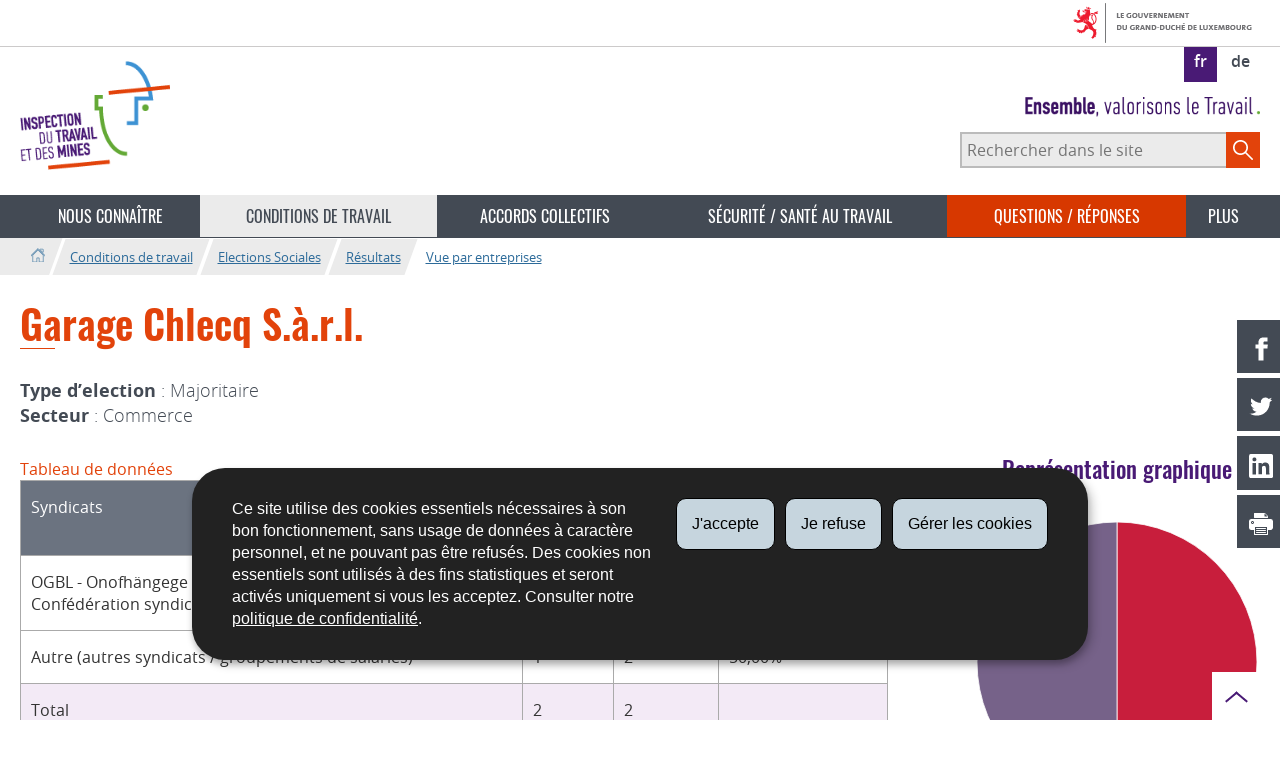

--- FILE ---
content_type: text/html; charset=utf-8
request_url: https://itm.public.lu/fr/conditions-travail/elections-sociales/resultats/entreprises/12/garage_chlecq_srl.html
body_size: 11033
content:
<!doctype html>

    
        <!--[if IE 7]>
        <html dir="ltr" lang="fr" class="no-js ie ie7 ie-lt8 ie-lt9"><![endif]-->
        <!--[if IE 8]>
        <html dir="ltr" lang="fr" class="no-js ie ie8 ie-lt9"><![endif]-->
        <!--[if gte IE 9]>
        <html dir="ltr" lang="fr" class="no-js ie"><![endif]-->
        <!--[if !IE]><!-->
        <html class="no-js" dir="ltr" lang="fr"><!--<![endif]-->
        <head>
                    

            <meta charset="utf-8"/>

            
                <style>
.page-headernav .nav--primary .nav--questions-reponses .subnav-item a{background: #ebebeb;}
</style>
            


            

            
                <meta name="description" content=" Type d’election : MajoritaireSecteur : Commerce Tableau de données Syndicats 
Délégués effectifs Délégués suppléants Pourcentage des délégués effectifs OGBL 
- Onofhängege Gewerkschaftsbond Lëtzebuerg / Confédération syndicale 
indépendante du Luxembourg 1 0 50,00% Autre (autres syndicats / groupements de 
salariés) 1 2 50,00% Total 2 2 Représentation graphique"/>
            
            

            <script>(function(e){e.className=(e.className||"").replace(/\bno-js\b/,"js");})(document.documentElement);
            </script>
            <meta http-equiv="X-UA-Compatible" content="IE=edge"/>
            <meta name="viewport" content="width=device-width, initial-scale=1"/>

            
                <script>
                    function cookieExists (name) {
                        var cks = document.cookie.split(';');
                        for(var i = 0; i < cks.length; i++) {
                            if (cks[i].split('=')[0].trim() === name) {
                                return true;
                            }
                        }
                    }
                    if (!cookieExists('isPublicWebsite')) {
                        document.cookie = 'isPublicWebsite=true';
                    }
                </script>
            

            

            

            
    <title>Garage Chlecq S.à.r.l. - Conditions de travail - Inspection du travail et des 
mines - Luxembourg</title>

            
            


    
        



            

            
    <!--[if gte IE 9]><!-->
    
        
    
<link rel="stylesheet" href="/etc.clientlibs/settings/wcm/designs/ctie/itm/clientlibs/default.css" type="text/css">



    
    <!--<![endif]-->

    <!--[if lt IE 9]>
    <link rel="stylesheet" href="/etc.clientlibs/settings/wcm/designs/ctie/itm/clientlibs/default/resources/css/ie.css"/>
    <![endif]-->

    
        <link rel="stylesheet" href="//cdn.public.lu/dam-assets/ctie/orejime/v1/css/main.css"/>
    

    

            <!-- Favicons declarations -->

    <link rel="apple-touch-icon" sizes="180x180" href="/etc.clientlibs/settings/wcm/designs/ctie/itm/clientlibs/default/resources/img/favicons/apple-touch-icon-180x180.png"/>
    <link rel="icon" type="image/png" href="/etc.clientlibs/settings/wcm/designs/ctie/itm/clientlibs/default/resources/img/favicons/favicon-32x32.png" sizes="32x32"/>
    <link rel="icon" type="image/png" href="/etc.clientlibs/settings/wcm/designs/ctie/itm/clientlibs/default/resources/img/favicons/favicon-16x16.png" sizes="16x16"/>
    <link rel="manifest" href="/etc.clientlibs/settings/wcm/designs/ctie/itm/clientlibs/default/resources/manifest.json"/>
    <link rel="icon" type="image/x-icon" href="/etc.clientlibs/settings/wcm/designs/ctie/itm/clientlibs/default/resources/img/favicons/favicon.ico"/>
    <meta name="msapplication-config" content="/etc.clientlibs/settings/wcm/designs/ctie/itm/clientlibs/default/resources/browserconfig.xml"/>
    <meta name="theme-color"/>

<!-- Favicons END -->

            
    



            

    <meta property="og:type" content="article"/>
    <meta property="og:title" content="Garage Chlecq S.à.r.l."/>
    <meta property="og:description" content=" Type d’election : MajoritaireSecteur : Commerce Tableau de données Syndicats 
Délégués effectifs Délégués suppléants Pourcentage des délégués effectifs OGBL 
- Onofhängege Gewerkschaftsbond Lëtzebuerg / Confédération syndicale 
indépendante du Luxembourg 1 0 50,00% Autre (autres syndicats / groupements de 
salariés) 1 2 50,00% Total 2 2 Représentation graphique"/>

    

    <meta property="og:url" content="http://itm.public.lu/fr/conditions-travail/elections-sociales/resultats/entreprises/12/garage_chlecq_srl.html"/>

    
    
    
    
    

    

    <meta property="externalUrl" content="http://itm.public.lu/fr/conditions-travail/elections-sociales/resultats/entreprises/12/garage_chlecq_srl.html"/>


    <meta property="twitter:card" content="summary"/>
    <meta property="twitter:title" content="Garage Chlecq S.à.r.l."/>
    <meta property="twitter:description" content=" Type d’election : MajoritaireSecteur : Commerce Tableau de données Syndicats 
Délégués effectifs Délégués suppléants Pourcentage des délégués effectifs OGBL 
- Onofhängege Gewerkschaftsbond Lëtzebuerg / Confédération syndicale 
indépendante du Luxembourg 1 0 50,00% Autre (autres syndicats / groupements de 
salariés) 1 2 50,00% Total 2 2 Représentation graphique"/>
    

    <meta property="twitter:url" content="http://itm.public.lu/fr/conditions-travail/elections-sociales/resultats/entreprises/12/garage_chlecq_srl.html"/>

    
    
    
    
    

    

    



            

            
                <script type="opt-in" data-type="application/javascript" data-name="adobedtm" data-src="//assets.adobedtm.com/990f8e50757a/abe2c8c0473f/launch-82d597572135.min.js" async="true"></script>
            
        </head>

        

    <body id="top">

        
        <div class="skiplinks">
<a href="#topnav">Aller à la navigation</a>
<a href="#main">Aller au contenu</a></div>
<div class="govbar" id="govbar">
        
                        <img class="govbar-logo" src="//cdn.public.lu/pictures/logos/gov/fr/gov-light.png" alt="Le Gouvernement du Grand-Duché de Luxembourg"/>
        
        
</div>


  
    
      
    
    
    




    
        
            
            


    

            
        
    


  





    
        <div class="page page--standard-page page--conditions-travail page--garage_chlecq_srl ">
    


    
        
            <svg xmlns="http://www.w3.org/2000/svg" class="is-hidden iconset"><symbol viewBox="0 0 24 24" id="icon-hierarchy-1"><path d="M20.5 18c-.2-3.4-3-6-6.5-6h-2V5.9c1.4-.2 2.5-1.5 2.5-2.9 0-1.7-1.3-3-3-3s-3 1.3-3 3c0 1.5 1.1 2.7 2.5 2.9V12H9c-3.4 0-6.2 2.7-6.5 6-1.4.3-2.5 1.5-2.5 3 0 1.7 1.3 3 3 3s3-1.3 3-3c0-1.5-1.1-2.7-2.5-2.9C3.8 15.2 6.1 13 9 13h2v5.1c-1.4.2-2.5 1.5-2.5 2.9 0 1.7 1.3 3 3 3s3-1.3 3-3c0-1.5-1.1-2.7-2.5-2.9V13h2c2.9 0 5.2 2.2 5.5 5.1-1.4.2-2.5 1.4-2.5 2.9 0 1.7 1.3 3 3 3s3-1.3 3-3c0-1.5-1.1-2.7-2.5-3z"/></symbol><symbol viewBox="0 0 24 24" id="icon-home-1"><path d="M20.1 7.4c.1.1.2.1.4.1.3 0 .5-.2.5-.5V2.5c0-.3-.2-.5-.5-.5H16c-.2 0-.4.1-.5.3-.1.2 0 .4.1.5l4.5 4.6zM3 12.6V24h7v-7h4v7h7V12.6l-9-9z"/><path d="M23.9 12.7L12.4 1.1c-.2-.2-.5-.2-.7 0L.1 12.6c-.2.2-.2.5 0 .7.2.2.5.2.7 0L12 2.2l11.1 11.1c.2.2.5.2.7 0 .2-.1.3-.4.1-.6z"/></symbol><symbol viewBox="0 0 24 24" id="icon-search"><path d="M9 18c2.1 0 4.1-.7 5.6-2l7.7 7.7c.4.4 1 .4 1.4 0 .4-.4.4-1 0-1.4L16 14.6c1.2-1.5 2-3.5 2-5.6 0-5-4-9-9-9S0 4 0 9s4 9 9 9zM9 2c3.9 0 7 3.1 7 7s-3.1 7-7 7-7-3.1-7-7 3.1-7 7-7z" id="search-Filled_Icons"/></symbol><symbol viewBox="0 0 24 24" id="icon-cog"><path d="M23.5 10h-2.9c-.2-.8-.5-1.7-.8-2.3l2-2c.2-.2.2-.3.2-.4 0-.2 0-.3-.1-.4l-2.8-2.8c-.2-.2-.5-.2-.7 0l-2 2c-.7-.3-1.5-.6-2.3-.8V.5c-.1-.3-.3-.5-.6-.5h-3c-.3 0-.5.2-.5.5v2.9c-.8.2-1.7.4-2.3.7l-2-2c-.2-.2-.5-.2-.7 0L2.1 4.9c-.2.2-.2.5 0 .7l2 2c-.3.7-.5 1.6-.7 2.4H.5c-.3 0-.5.2-.5.5v3c0 .3.2.5.5.5h2.9c.2.8.5 1.7.8 2.3l-2 2c-.2.2-.2.3-.2.4 0 .2 0 .3.1.4l2.8 2.8c.2.2.5.2.7 0l2-2c.7.3 1.5.6 2.3.8v2.9c0 .3.2.5.5.5h3c.3 0 .5-.2.5-.5v-2.9c.8-.2 1.7-.5 2.3-.8l2 2c.2.2.5.2.7 0l2.8-2.8c.2-.2.2-.5 0-.7l-2-2c.3-.7.6-1.5.8-2.3h2.9c.3 0 .5-.2.5-.5v-3c.1-.4-.1-.6-.4-.6zM12 16c-2.2 0-4-1.8-4-4s1.8-4 4-4 4 1.8 4 4-1.8 4-4 4z" id="cog-Filled_Icons"/></symbol><symbol viewBox="0 0 24 24" id="icon-email"><g id="email-Filled_Icons"><path d="M22.7 5l-10.4 8.4c-.1.1-.2.1-.3.1-.1 0-.2 0-.3-.1L1.3 5c-.2.3-.3.6-.3 1v11c0 1.1.9 2 2 2h18c1.1 0 2-.9 2-2V6c0-.4-.1-.7-.3-1z"/><path d="M22 4.3c-.3-.2-.6-.3-1-.3H3c-.4 0-.7.1-1 .3l10 8.1 10-8.1z"/></g></symbol><symbol viewBox="0 0 24 24" id="icon-navigation-drawer-1"><path d="M2.8 6h18.5c.6 0 1-.4 1-1s-.4-1-1-1H2.8c-.5 0-1 .4-1 1s.5 1 1 1zM21.3 9H2.8c-.6 0-1 .4-1 1s.4 1 1 1h18.5c.6 0 1-.4 1-1s-.4-1-1-1zM21.3 14H2.8c-.6 0-1 .4-1 1s.4 1 1 1h18.5c.6 0 1-.4 1-1s-.4-1-1-1zM21.3 19H2.8c-.6 0-1 .4-1 1s.4 1 1 1h18.5c.6 0 1-.4 1-1s-.4-1-1-1z"/></symbol><symbol viewBox="0 0 24 24" id="icon-globe-2"><path d="M21.1 4.2c-.5 1.3-1.4 3.5-2.9 4.2-.1.1-.2.1-.3 0-1.1-.3-2.1.1-2.7.4.2.3.5.8.7 1.8.2.1.6 0 .8-.1.2-.1.4-.1.6.1 1.2 1.2-.4 2.8-1.3 3.8l-.5.5.1.1c.2.2.5.5.6.9 0 .3-.1.6-.4.8-.5.5-1 .8-1.4 1-.1 1.7-1.4 2.7-3.5 2.7-1 0-2-2.5-2-3 0-.4.2-.7.3-1 .1-.2.2-.4.2-.5 0-.2-.4-.7-.9-1.1-.1-.1-.1-.2-.1-.4 0-.4-.1-.7-.2-.9-.3-.2-.8-.2-1.5-.2h-.8c-1.6 0-2-1.6-2-2.5 0-.2 0-3.9 2.9-4.5 1.3-.3 2.2-.2 2.7.2.3.4.4.6.5.7.5.4 1.5.2 2.3 0 .3-.1.5-.1.8-.2.1-.8.1-1.7 0-2-.6.3-1.2.3-1.7 0s-.8-.8-.9-1.5C10.4 2.1 13.1.9 15 .3c-1-.3-2-.4-3.1-.4C5.4 0 0 5.4 0 12s5.4 12 12 12 12-5.4 12-12c0-3-1.1-5.7-2.9-7.8z"/></symbol><symbol viewBox="0 0 24 24" id="icon-arrow-up-12"><path d="M1.5 19.5c-.2 0-.4-.1-.6-.2-.4-.3-.5-1-.1-1.4l10.5-13c.2-.2.5-.4.8-.4s.6.1.8.4l11 13c.4.4.3 1.1-.1 1.4-.4.4-1.1.3-1.4-.1L12 7.1l-9.7 12c-.2.3-.5.4-.8.4"/></symbol><symbol viewBox="0 0 24 24" id="icon-arrow-down-12"><path d="M12 19.5c-.3 0-.6-.1-.8-.4l-11-13c-.4-.4-.3-1.1.1-1.4.4-.4 1.1-.3 1.4.1L12 17 22.2 4.9c.4-.4 1-.5 1.4-.1s.5 1 .1 1.4l-11 13c-.1.2-.4.3-.7.3"/></symbol><symbol viewBox="0 0 24 24" id="icon-arrow-left-12"><path d="M18.5 24c-.2 0-.5-.1-.6-.2l-13-11c-.2-.2-.4-.5-.4-.8s.1-.6.4-.8l13-11c.4-.4 1.1-.3 1.4.1.4.4.3 1.1-.1 1.4L7 12l12.1 10.2c.4.4.5 1 .1 1.4-.1.3-.4.4-.7.4"/></symbol><symbol viewBox="0 0 24 24" id="icon-arrow-right-12"><path d="M5.5 24c-.3 0-.6-.1-.8-.4-.4-.4-.3-1.1.1-1.4L17 12 4.9 1.8c-.4-.4-.5-1-.1-1.4s1-.5 1.4-.1l13 11c.2.2.4.5.4.8s-.1.6-.4.8l-13 11c-.2 0-.5.1-.7.1"/></symbol><symbol viewBox="0 0 24 24" id="icon-bin-1"><path d="M23 3h-7V.5c0-.3-.2-.5-.5-.5h-8c-.3 0-.5.2-.5.5V3H1c-.3 0-.5.2-.5.5s.2.5.5.5h2v19.5c0 .3.2.5.5.5h16c.3 0 .5-.2.5-.5V4h3c.3 0 .5-.2.5-.5S23.3 3 23 3zM8 18.5c0 .3-.2.5-.5.5s-.5-.2-.5-.5v-11c0-.3.2-.5.5-.5s.5.2.5.5v11zM8 1h7v2H8V1zm4 17.5c0 .3-.2.5-.5.5s-.5-.2-.5-.5v-11c0-.3.2-.5.5-.5s.5.2.5.5v11zm4 0c0 .3-.2.5-.5.5s-.5-.2-.5-.5v-11c0-.3.2-.5.5-.5s.5.2.5.5v11z"/></symbol><symbol viewBox="0 0 24 24" id="icon-book-download-2"><g id="book-download-2-Filled_Icons"><path d="M19.5 4h-13C5.7 4 5 3.3 5 2.5S5.7 1 6.5 1h13c.3 0 .5-.2.5-.5s-.2-.5-.5-.5h-13C5.1 0 4 1.1 4 2.5v14C4 17.9 5.1 19 6.5 19H11v-7c0-.8.7-1.5 1.5-1.5s1.5.7 1.5 1.5v7h5.5c.3 0 .5-.2.5-.5v-14c0-.3-.2-.5-.5-.5z"/><path d="M15.4 20.6s-.1 0 0 0c-.2-.2-.5-.2-.7 0l-1.1 1.1-.6.6V12c0-.3-.2-.5-.5-.5s-.5.2-.5.5v10.3l-.5-.5-1.1-1.1s-.1-.1-.2-.1h-.4c-.1 0-.1.1-.2.1 0 0-.1.1-.1.2v.4c0 .1.1.1.1.2l1.7 1.7.8.8.1.1h.4c.1 0 .1-.1.2-.1l.8-.8 1.7-1.7s.1-.1.1-.2v-.2-.2-.3zM6.5 2c-.3 0-.5.2-.5.5s.2.5.5.5h12c.3 0 .5-.2.5-.5s-.2-.5-.5-.5h-12z"/></g></symbol><symbol viewBox="0 0 24 24" id="icon-logo-circle-facebook"><path d="M24 12c0-6.6-5.4-12-12-12S0 5.4 0 12c0 6 4.4 11 10.1 11.9v-8.4h-3V12h3V9.4c0-3 1.8-4.7 4.5-4.7 1.3 0 2.7.2 2.7.2v3h-1.5c-1.5 0-2 .9-2 1.9V12h3.3l-.5 3.5h-2.8v8.4C19.6 23 24 18 24 12z"/></symbol><symbol viewBox="0 0 24 24" id="icon-logo-circle-linkedin"><path d="M12 0C5.4 0 0 5.4 0 12s5.4 12 12 12 12-5.4 12-12S18.6 0 12 0zM9.5 16.5h-2v-7h2v7zm-1-9c-.6 0-1-.4-1-1s.4-1 1-1 1 .4 1 1-.4 1-1 1zm10 9h-3V13c0-.3-.2-.5-.5-.5s-.5.2-.5.5v3.5h-3v-7h3v.8s.5-.8 1.7-.8c1.5 0 2.3 1.1 2.3 3.3v3.7z" id="logo-circle-linkedin-Filled_Icons"/></symbol><symbol viewBox="0 0 24 24" id="icon-logo-youtube-clip"><path d="M20.1 4H3.9C1.8 4 0 5.8 0 7.9V17c0 2.2 1.8 4 3.9 4H20c2.2 0 3.9-1.8 3.9-3.9V7.9C24 5.8 22.2 4 20.1 4zm-3.6 8.5l-6.8 4.3c-.1.1-.2.1-.3.1-.1 0-.2 0-.2-.1-.1 0-.2-.2-.2-.4V7.8c0-.2.1-.4.3-.4.2-.1.4-.1.5 0l6.8 4.3c.1.1.2.3.2.4s-.1.3-.3.4z" id="logo-youtube-clip-Filled_Icons"/></symbol><symbol viewBox="0 0 24 24" id="icon-logo-circle-twitter"><path d="M12 0C5.4 0 0 5.4 0 12s5.4 12 12 12 12-5.4 12-12S18.6 0 12 0zm.5 14.5H14c.8 0 1.5.7 1.5 1.5s-.7 1.5-1.5 1.5h-2.5c-2.2 0-4-1.8-4-4V7c0-.8.7-1.5 1.5-1.5s1.5.7 1.5 1.5v1.5H14c.8 0 1.5.7 1.5 1.5s-.7 1.5-1.5 1.5h-3.5v1c0 1.1.9 2 2 2z" id="logo-circle-twitter-Filled_Icons"/></symbol><symbol viewBox="0 0 24 24" id="icon-logo-circle-twitter-bird"><path d="M12 0C5.4 0 0 5.4 0 12s5.4 12 12 12 12-5.4 12-12S18.6 0 12 0zm5.3 9.4v.3c0 3.5-2.6 7.5-7.5 7.5-1.5 0-2.9-.4-4-1.2 1.4.2 2.8-.2 3.9-1.1-1.2 0-2.1-.8-2.5-1.8.4.1.8.1 1.2 0-1.2-.2-2.1-1.3-2.1-2.6.4.2.8.3 1.2.3-.7-.5-1.2-1.3-1.2-2.2 0-.5.1-.9.4-1.3 1.3 1.6 3.2 2.6 5.4 2.8-.1-.3-.1-.5-.1-.7 0-1.5 1.2-2.6 2.6-2.6.8 0 1.4.3 1.9.8.6-.1 2-.3 2-.3-.4.6-.7 1.7-1.2 2.1z" id="logo-circle-twitter-bird-Filled_Icons"/></symbol><symbol viewBox="0 0 24 24" id="icon-logo-facebook"><path d="M18.8 7.5h-4.3V5.6c0-.9.6-1.1 1-1.1h3v-4h-4.3c-3.9 0-4.7 2.9-4.7 4.8v2.1h-3v4h3v12h5v-12h3.9l.4-3.9z" id="logo-facebook-Filled_Icons"/></symbol><symbol viewBox="0 0 24 24" id="icon-logo-google-plus-1"><g id="logo-google-plus-1-Filled_Icons"><path d="M11.4 12.9c-.7-.5-1.4-1.3-1.4-1.5 0-.4 0-.6 1-1.4 1.2-1 1.9-2.2 1.9-3.6 0-1.2-.4-2.3-1-3h.5c.1 0 .2 0 .3-.1l1.4-1c.2-.1.2-.3.2-.5-.1-.2-.2-.3-.5-.3H7.6c-.7 0-1.3.1-2 .3-2.2.8-3.8 2.7-3.8 4.7 0 2.8 2.1 4.8 5 4.9-.1.2-.1.4-.1.6 0 .4.1.8.3 1.2h-.1c-2.7 0-5.2 1.3-6.1 3.3-.2.5-.4 1-.4 1.6 0 .5.1 1 .4 1.4.6 1 1.8 1.9 3.5 2.3.9.2 1.8.3 2.8.3.9 0 1.7-.1 2.5-.3 2.4-.7 4-2.5 4-4.5.1-2-.5-3.2-2.2-4.4zm-7.7 4.5c0-1.4 1.8-2.7 3.9-2.7h.1c.5 0 .9.1 1.3.2.1.1.3.2.4.3 1 .7 1.6 1.1 1.8 1.8 0 .2.1.3.1.5 0 1.8-1.3 2.7-4 2.7-2.1 0-3.6-1.2-3.6-2.8zM5.6 3.9c.3-.4.8-.6 1.2-.6h.1c1.3 0 2.6 1.5 2.9 3.3.1 1-.1 2-.6 2.5-.4.5-.8.7-1.3.7C6.5 9.7 5.2 8.2 5 6.4c-.2-1 0-1.9.6-2.5zM23.5 9.5h-3v-3h-2v3h-3v2h3v3h2v-3h3z"/></g></symbol><symbol viewBox="0 0 24 24" id="icon-logo-linkedin"><path d="M20.4 20.4h-3.5v-5.5c0-1.3 0-3.1-1.9-3.1s-2.1 1.4-2.1 2.9v5.6H9.4V8.9h3.4v1.5c.7-1.2 2-1.9 3.3-1.9 3.5 0 4.2 2.4 4.2 5.4l.1 6.5zm-15-13c-1.2 0-2-.9-2-2s.9-2 2-2 2 .9 2 2c.1 1.1-.9 2-2 2m1.7 13H3.6V8.9h3.5v11.5zM22.2 0H1.8C.9 0 .1.7.1 1.8v20.5c0 .9.8 1.8 1.8 1.8h20.4c.9 0 1.8-.7 1.8-1.8V1.8C23.9.7 23.1 0 22.2 0"/></symbol><symbol viewBox="0 0 24 24" id="icon-logo-rss"><g id="logo-rss-Filled_Icons"><path d="M12.5 24h-1c0-6.4-5.2-11.5-11.5-11.5v-1c6.9 0 12.5 5.6 12.5 12.5zM0 18.5V24h5.5c0-3.4-2.1-5.5-5.5-5.5z"/><path d="M20 24h-1C19 13.5 10.5 5 0 5V4c11 0 20 9 20 20z"/></g></symbol><symbol viewBox="0 0 24 24" id="icon-logo-twitter-bird"><path d="M23.4 4.8c-.8.4-1.5.4-2.2 0 .9-.6 1-1 1.3-2-.9.5-1.9.9-2.9 1.1-.8-.9-2-1.4-3.3-1.4-2.5 0-4.5 2-4.5 4.5 0 .4 0 .7.1 1-3.8-.2-7.1-2-9.4-4.7-.3.7-.6 1.5-.6 2.3 0 1.6.8 3 2 3.8-.7 0-1.4-.2-2.1-.6v.1c0 2.2 1.6 4 3.6 4.5-.7.2-1.4.2-2.1.1.6 1.8 2.3 3.1 4.2 3.2-1.9 1.5-4.4 2.2-6.7 1.9 2 1.3 4.4 2 7 2 8.4 0 12.9-6.9 12.9-12.9v-.6c1.1-.8 2.1-1.4 2.7-2.3z" id="logo-twitter-bird-Filled_Icons"/></symbol><symbol viewBox="0 0 24 24" id="icon-fax-machine"><path d="M0 7.5v13c0 .8.7 1.5 1.5 1.5H2V6h-.5C.7 6 0 6.7 0 7.5zM7.5 3H6V.5c0-.3-.2-.5-.5-.5S5 .2 5 .5v2.6c-1.1.2-2 1.2-2 2.4v16C3 22.9 4.1 24 5.5 24h2c1.4 0 2.5-1.1 2.5-2.5v-16C10 4.1 8.9 3 7.5 3zM21.5 6H11v16h10.5c.8 0 1.5-.7 1.5-1.5v-13c0-.8-.7-1.5-1.5-1.5zM14 18h-1v-1h1v1zm0-2h-1v-1h1v1zm0-2h-1v-1h1v1zm3 4h-1v-1h1v1zm0-2h-1v-1h1v1zm0-2h-1v-1h1v1zm3 4h-1v-1h1v1zm0-2h-1v-1h1v1zm0-2h-1v-1h1v1zm0-3.5c0 .3-.2.5-.5.5h-6c-.3 0-.5-.2-.5-.5v-2c0-.3.2-.5.5-.5h6c.3 0 .5.2.5.5v2z"/><path d="M22 6.5h-1V2.7L18.8 1H13v5.5h-1v-6c0-.3.2-.5.5-.5H19c.1 0 .2 0 .3.1l2.5 2c.1.1.2.2.2.4v4z"/><g><path d="M14 2h3.5v1H14z"/></g><g><path d="M14 4h6v1h-6z"/></g></symbol><symbol viewBox="0 0 24 24" id="icon-phone-circle"><g id="phone-circle-Filled_Icons"><path d="M17.5 15.6c0-.2-.1-.4-.2-.5L16 13.7c-.2-.2-.3-.2-.5-.2s-.5.1-.7.3l-.5.5c-.2.2-.5.2-.7 0-1.5-1.2-2.9-2.6-4.1-4.1-.2-.2-.1-.5 0-.7L10 9c.2-.2.3-.4.3-.6 0-.2-.1-.4-.2-.5L8.9 6.7c-.1-.2-.3-.2-.5-.2s-.4.1-.6.3l-.8.8c-.5.5-.7 1.3-.3 1.8 2 3.2 4.7 5.9 7.9 7.9.5.3 1.3.2 1.8-.3l.3-.3.5-.5c.2-.2.3-.4.3-.6z"/><path d="M12 0C5.4 0 0 5.4 0 12s5.4 12 12 12 12-5.4 12-12S18.6 0 12 0zm8.4 17.8c-.2.2-.5.3-.7.1-.2-.2-.3-.5-.1-.7 1.1-1.5 1.6-3.3 1.6-5.2 0-5.1-4.1-9.2-9.2-9.2S2.8 6.9 2.8 12s4.1 9.2 9.2 9.2c2.4 0 4-.6 4.6-1.8.3-.5.3-1.1.3-1.5-.5.4-1 .6-1.6.6-.4 0-.9-.1-1.2-.3-3.3-2.1-6.1-4.9-8.2-8.2-.6-1-.5-2.3.4-3.1l.8-.8c.7-.7 1.9-.8 2.5-.1l1.3 1.3c.3.3.5.8.5 1.3s-.2.9-.6 1.3l-.1.1c1 1.2 2.1 2.3 3.3 3.3l.2-.2c.7-.7 1.9-.7 2.5-.1l1.3 1.3c.3.3.5.8.5 1.3s-.2.9-.6 1.3l-.2.2c.2.6.3 1.6-.1 2.5-.5 1.2-1.9 2.6-5.6 2.6-5.6 0-10.2-4.6-10.2-10.2S6.4 1.8 12 1.8 22.2 6.4 22.2 12c0 2.1-.6 4.1-1.8 5.8z"/></g></symbol><symbol viewBox="0 0 24 24" id="icon-map-pin-2"><path d="M13 17c0 .8-.7 1.5-1.5 1.5S10 17.8 10 17v-5.6l-2 .4v12l8-1.8V10l-3 .7V17zM23.6 12L17 10.1v12l6.4 1.8c.2 0 .3 0 .4-.1.1-.1.2-.2.2-.4v-11c0-.1-.1-.3-.4-.4zM.2 10.1c-.1.1-.2.2-.2.4v11c0 .2.1.4.4.5L7 23.9v-12L.6 10c-.1 0-.3 0-.4.1z"/><path d="M11 7v10c0 .3.2.5.5.5s.5-.2.5-.5V7c1.7-.2 3-1.7 3-3.5C15 1.6 13.4 0 11.5 0S8 1.6 8 3.5C8 5.3 9.3 6.7 11 7zm.5-5c.8 0 1.5.7 1.5 1.5 0 .3-.2.5-.5.5s-.5-.2-.5-.5-.2-.5-.5-.5-.5-.2-.5-.5.2-.5.5-.5z"/></symbol><symbol viewBox="0 0 24 24" id="icon-map-pin-1"><path d="M.3.1C.1.1 0 .3 0 .5v16c0 .2.1.3.2.4L7 21.8V4.5L.8.1C.6 0 .4 0 .3.1zM19.5 11c.9 0 1.7.2 2.5.6V5.5c0-.2-.1-.3-.2-.4L15 .3v13.1c1-1.5 2.6-2.4 4.5-2.4zM8 21.8l6-4.3V.3L8 4.5z"/><path d="M19.5 12C17 12 15 14 15 16.5c0 2 2.8 5.8 4.1 7.3.1.1.2.2.4.2s.3-.1.4-.2c1.3-1.6 4.1-5.3 4.1-7.3 0-2.5-2-4.5-4.5-4.5zm0 6.5c-1.1 0-2-.9-2-2s.9-2 2-2 2 .9 2 2-.9 2-2 2z"/></symbol><symbol viewBox="0 0 24 24" id="icon-print-text"><g id="print-text-Filled_Icons"><circle cx="3.5" cy="10.5" r=".5"/><path d="M21.5 7h-19C1.1 7 0 8.1 0 9.5v6C0 16.9 1.1 18 2.5 18H5v4.5c0 .3.2.5.5.5h13c.3 0 .5-.2.5-.5V18h2.5c1.4 0 2.5-1.1 2.5-2.5v-6C24 8.1 22.9 7 21.5 7zm-18 5c-.8 0-1.5-.7-1.5-1.5S2.7 9 3.5 9 5 9.7 5 10.5 4.3 12 3.5 12zM18 22H6v-7h12v7zM5.5 6h13c.3 0 .5-.2.5-.5v-1c0-.1-.1-.3-.1-.4l-3-3c-.1 0-.3-.1-.4-.1h-10c-.3 0-.5.2-.5.5v4c0 .3.2.5.5.5zm10-4.5l3 3h-3v-3z"/><path d="M7.5 17h9c.3 0 .5-.2.5-.5s-.2-.5-.5-.5h-9c-.3 0-.5.2-.5.5s.2.5.5.5zM7.5 19h9c.3 0 .5-.2.5-.5s-.2-.5-.5-.5h-9c-.3 0-.5.2-.5.5s.2.5.5.5zM7.5 21h9c.3 0 .5-.2.5-.5s-.2-.5-.5-.5h-9c-.3 0-.5.2-.5.5s.2.5.5.5z"/></g></symbol><symbol viewBox="0 0 24 24" id="icon-launch"><path d="M17 12.5c-.6 0-1 .4-1 1V19H5V8h5.5c.6 0 1-.4 1-1s-.4-1-1-1H4c-.6 0-1 .4-1 1v13c0 .6.4 1 1 1h13c.6 0 1-.4 1-1v-6.5c0-.6-.4-1-1-1z"/><path d="M20.9 3.6c-.1-.2-.3-.4-.5-.5-.1-.1-.3-.1-.4-.1h-6c-.6 0-1 .4-1 1s.4 1 1 1h3.6L6.8 15.8c-.4.4-.4 1 0 1.4.2.2.5.3.7.3s.5-.1.7-.3L19 6.4V10c0 .6.4 1 1 1s1-.4 1-1V4c0-.1 0-.3-.1-.4z"/></symbol><symbol viewBox="0 0 24 24" id="icon-navigation-show-more-1"><g id="navigation-show-more-1-Filled_Icons"><circle cx="3" cy="12" r="3"/><circle cx="12" cy="12" r="3"/><circle cx="21" cy="12" r="3"/></g></symbol><symbol viewBox="0 0 24 24" id="icon-phone-call-outgoing"><g id="phone-call-outgoing-Filled_Icons"><path d="M17.2 16.2c-.5-.5-1.1-.7-1.8-.7s-1.3.3-1.8.7l-.4.4c-2.1-1.7-4.1-3.7-5.8-5.8l.4-.4c1-1 1-2.6 0-3.5L5.7 4.7C5.3 4.2 4.6 4 4 4c-.7 0-1.3.2-1.8.7L1 5.9c-1.2 1.2-1.4 3-.4 4.4 3.4 5.2 8 9.7 13.1 13.1.6.4 1.2.6 1.9.6.9 0 1.8-.4 2.5-1l1.2-1.2c1-1 1-2.6 0-3.5l-2.1-2.1zM24 .4s0-.1 0 0c-.1-.2-.2-.3-.3-.4H17c-.3 0-.5.2-.5.5s.2.5.5.5h5.3l-9.1 9.1c-.2.2-.2.5 0 .7.1.1.2.1.4.1.1 0 .3 0 .4-.1l9-9.1V7c0 .3.2.5.5.5s.5-.2.5-.5V.5.4z"/></g></symbol><symbol viewBox="0 0 24 24" id="icon-infomation-circle"><path d="M11.5 1C5.2 1 0 6.2 0 12.5S5.2 24 11.5 24 23 18.8 23 12.5 17.8 1 11.5 1zM11 6c.6 0 1 .4 1 1s-.4 1-1 1-1-.4-1-1 .4-1 1-1zm3.5 14h-6c-.3 0-.5-.2-.5-.5s.2-.5.5-.5H11v-8H9.5c-.3 0-.5-.2-.5-.5s.2-.5.5-.5h2c.3 0 .5.2.5.5V19h2.5c.3 0 .5.2.5.5s-.2.5-.5.5z"/></symbol><symbol viewBox="0 0 24 24" id="icon-network-web"><path d="M5.6 14.5c-.3 0-.5-.2-.5-.4l-.6-4c0-.3.1-.5.4-.6.3 0 .5.1.6.4l.3 1.9c.1-.4.8-.4.9 0L7 9.9c0-.3.3-.5.6-.4.3.1.4.3.4.6l-.6 4c0 .2-.2.4-.5.4-.2 0-.4-.1-.5-.3l-.2-.5-.2.5c0 .2-.2.3-.4.3zM11.6 14.5c-.3 0-.5-.2-.5-.4l-.6-4c0-.3.1-.5.4-.6.3 0 .5.1.6.4l.3 1.9c.1-.2.3-.3.5-.3s.4.1.5.3l.2-1.9c0-.3.3-.5.6-.4.3 0 .5.3.4.6l-.6 4c0 .2-.2.4-.5.4-.2 0-.4-.1-.5-.3l-.2-.5-.2.5c0 .2-.2.3-.4.3zM18.9 14.5c-.2 0-.4-.1-.5-.3l-.2-.5-.2.5c-.1.2-.3.4-.5.3-.2 0-.4-.2-.5-.4l-.6-4c0-.3.1-.5.4-.6.3 0 .5.1.6.4l.3 1.9c.1-.2.3-.3.5-.3s.4.1.5.3l.3-1.9c0-.3.3-.5.6-.4.3 0 .5.3.4.6l-.6 4c0 .2-.2.4-.5.4zM9.7 18c.6 1.2 1.3 2.5 2.2 3.7l.1-.1c.9-1.2 1.6-2.4 2.2-3.7H9.7zM8.6 18H3.5c1.8 2.6 4.7 4.3 7.9 4.5l-.1-.2c-1.2-1.4-2-2.8-2.7-4.3zM12.8 22.3l-.2.2c3.2-.2 6.1-1.9 7.9-4.5h-5.2c-.6 1.4-1.4 2.9-2.5 4.3zM14.6 6c-.6-1.3-1.5-2.5-2.5-3.7H12l-.1.1C10.9 3.5 10 4.7 9.4 6h5.2zM15.7 6h5c-1.8-2.6-4.7-4.3-7.9-4.5l.1.2C14.1 3 15 4.5 15.7 6zM11.2 1.7l.1-.1C8 1.7 5.1 3.4 3.3 6h5C9 4.5 10 3 11.2 1.7z"/><path d="M23.5 8h-1.8c-.1-.3-.3-.7-.5-1H16c.1.3.2.7.3 1h-1c-.1-.3-.2-.7-.3-1H9c-.1.3-.2.7-.3 1h-1c.1-.3.2-.7.3-1H2.7c-.2.3-.3.7-.5 1H.5c-.3 0-.5.2-.5.5v7c0 .3.2.5.5.5h1.9c.1.3.3.7.5 1h5.4c-.1-.3-.2-.7-.3-1h1.1c.1.3.2.7.3 1h5.5c.1-.3.2-.7.3-1h1.1c-.1.3-.2.7-.3 1h5.4c.2-.3.3-.7.5-1h1.8c.3 0 .5-.2.5-.5v-7c-.2-.3-.4-.5-.7-.5zm-.5 7H1V9h22v6z"/></symbol><symbol viewBox="0 0 24 24" id="icon-remove-circle-1"><path d="M11.5 0C5.2 0 0 5.1 0 11.5c0 3.1 1.2 6 3.4 8.1 2.2 2.2 5.1 3.4 8.1 3.4C17.8 23 23 17.9 23 11.5 23 5.2 17.9 0 11.5 0zm0 22.5zm4.6-7.1c.2.2.2.5 0 .7-.1.1-.2.1-.4.1-.1 0-.3 0-.4-.1l-3.9-3.9-3.9 3.9c-.1.1-.2.1-.4.1-.1 0-.3 0-.4-.1-.2-.2-.2-.5 0-.7l3.9-3.9-3.7-3.9c-.2-.2-.2-.5 0-.7.2-.2.5-.2.7 0l3.9 3.9 3.9-3.9c.2-.2.5-.2.7 0 .2.2.2.5 0 .7l-3.9 3.9 3.9 3.9z" id="remove-circle-1-Filled_Icons"/></symbol><symbol viewBox="0 0 24 24" id="icon-remove-1"><path d="M13.4 12L23.7 1.7c.4-.4.4-1 0-1.4-.4-.4-1-.4-1.4 0L12 10.6 1.7.3C1.3-.1.7-.1.3.3c-.4.4-.4 1 0 1.4L10.6 12 .3 22.3c-.4.4-.4 1 0 1.4.2.2.4.3.7.3.3 0 .5-.1.7-.3L12 13.4l10.3 10.3c.2.2.5.3.7.3.3 0 .5-.1.7-.3.4-.4.4-1 0-1.4L13.4 12z" id="remove-1-Filled_Icons"/></symbol><symbol viewBox="0 0 24 24" id="icon-download-4"><path d="M19.4 15.6c-.2-.4-.5-.6-.9-.6H15v-1.5c0-.6-.4-1-1-1s-1 .4-1 1V16c0 .6.4 1 1 1h2l-4.5 4.6L7 17h2c.6 0 1-.4 1-1v-2.5c0-.6-.4-1-1-1s-1 .4-1 1V15H4.5c-.4 0-.8.3-.9.6-.2.4-.1.8.3 1.1l7 7c.2.2.4.3.7.3.2 0 .5-.1.7-.3l7-7c.2-.2.3-.7.1-1.1zM14 11.5c.6 0 1-.4 1-1v-2c0-.6-.4-1-1-1s-1 .4-1 1v2c0 .6.4 1 1 1zM9 11.5c.6 0 1-.4 1-1v-2c0-.6-.4-1-1-1s-1 .4-1 1v2c0 .6.4 1 1 1zM14 6.5c.6 0 1-.4 1-1v-1c0-.6-.4-1-1-1s-1 .4-1 1v1c0 .6.4 1 1 1zM9 6.5c.6 0 1-.4 1-1v-1c0-.6-.4-1-1-1s-1 .4-1 1v1c0 .6.4 1 1 1zM14 2.5c.6 0 1-.4 1-1V1c0-.6-.4-1-1-1s-1 .4-1 1v.5c0 .6.4 1 1 1zM9 2.5c.6 0 1-.4 1-1V1c0-.6-.4-1-1-1S8 .4 8 1v.5c0 .6.4 1 1 1z"/></symbol><symbol viewBox="0 0 24 24" id="icon-phone-5"><path d="M22 17.7l-2.5-2.5c-.5-.5-1.1-.8-1.8-.8s-1.3.3-1.8.8l-.7.7c-2.6-2.1-5-4.6-7.2-7.2l.7-.7c1-1 1-2.6 0-3.6L6.3 2c-.5-.5-1.1-.7-1.8-.7s-1.3.2-1.8.7L1.3 3.3C.1 4.6-.1 6.6.9 8 4.8 14 10 19.2 16 23.1c.6.4 1.3.6 2.1.6 1 0 1.9-.4 2.6-1.1l1.3-1.3c.5-.5.8-1.1.8-1.8-.1-.7-.3-1.3-.8-1.8z" id="phone-5-Filled_Icons"/></symbol></svg>
        
    
    



  
  
  <header role="banner" class="page-header">
    
    <div class="page-logo">
        
            <a href="/fr.html" title="Inspection du Travail et des Mines — Allez à l’accueil">
                
                
                
                
                    
                    
                    <img src="/etc.clientlibs/settings/wcm/designs/ctie/itm/clientlibs/default/resources/img/logo.png" alt="Inspection du Travail et des Mines"/>
                

                
                
            </a>
        
    </div>

    <div class="page-langs">
    <div class="dropdown dropdown--right">
        <p class="at">Changer de langue</p>
        <button class="btn btn--nude" title="Changer de langue">
            <svg class="icon" viewBox="0 0 24 24" width="24" height="24" aria-hidden="true" focusable="false">
                <use xmlns:xlink="http://www.w3.org/1999/xlink" xlink:href="#icon-globe-2" x="0" y="0"/>
            </svg>
            <span>Langues</span>
            <svg class="icon icon--small" viewBox="0 0 24 24" width="24" height="24" aria-hidden="true" focusable="false">
                <use xmlns:xlink="http://www.w3.org/1999/xlink" xlink:href="#icon-arrow-down-12" x="0" y="0"/>
            </svg>
        </button>
        <ul class="menu">
            <li>
                <span aria-current="true" class="menu-item lang lang--fr is--active" title="Version française (FR)" aria-label="Version française (FR)" lang="fr">fr
                </span>

               
            </li>
        
            <li>
                

               <a class="menu-item lang lang--de" title="Deutsche Fassung (DE)" aria-label="Deutsche Fassung (DE)" rel="alternate" lang="de" hreflang="de" href="/de/conditions-travail/elections-sociales/resultats/entreprises/12/garage_chlecq_srl.html">de</a>
            </li>
        </ul>
    </div>
</div>
    
    
        <a class="anchor" href="#topnav" role="button">
            <svg class="icon" viewBox="0 0 24 24" width="24" height="24" aria-hidden="true" focusable="false">
                <use xmlns:xlink="http://www.w3.org/1999/xlink" xlink:href="#icon-navigation-drawer-1" x="0" y="0"/>
            </svg>
            <span>Menu <span>principal</span></span>
        </a>
    



    
    
    
    <div class="navigation-wrapper" id="topnav">
        
    <form id="topsearch" class="search" aria-label="Global" role="search" action="/fr/support/recherche.html">
        <label for="search-field-top" title="Rechercher sur le site">Rechercher dans le site</label>
        <input type="text" name="q" id="search-field-top" value="" placeholder="Rechercher dans le site" title="Rechercher sur le site"/>
        <button class="btn" type="submit" title="Lancer la recherche" aria-label="Lancer la recherche principale sur le site">
            
                <svg viewBox="0 0 24 24" class="icon" width="24" height="24" aria-hidden="true" focusable="false">
                    <use y="0" x="0" xmlns:xlink="http://www.w3.org/1999/xlink" xlink:href="#icon-search"/>
                </svg>
            
            
            
        </button>
    </form>

        <nav class="page-headernav" role="navigation" aria-label="Menu principal">
            
    <ul class="nav nav--primary">
        
            <li class="nav-item nav--nous-connaitre ">
                <a href="/fr/nous-connaitre.html">Nous connaître</a>
                <ul>
                    <li class="subnav-item subnav-item--objectifs-missions  ">
                        <a href="/fr/nous-connaitre/objectifs-missions.html">Objectifs et missions</a>
                        
                    </li>
                
                    <li class="subnav-item subnav-item--guichets  ">
                        <a href="/fr/nous-connaitre/guichets.html">Nos Guichets </a>
                        
                    </li>
                </ul>
            </li>
        
            <li class="nav-item nav--conditions-travail nav--activeitem" aria-current="true">
                <a href="/fr/conditions-travail.html">Conditions de travail</a>
                <ul>
                    <li class="subnav-item subnav-item--contrats-travail  ">
                        <a href="/fr/conditions-travail/contrats-travail.html">Contrats de travail</a>
                        
                    </li>
                
                    <li class="subnav-item subnav-item--harcelement  ">
                        <a href="/fr/conditions-travail/harcelement.html">Harcèlement au travail : l’impunité c’est terminé !</a>
                        
                    </li>
                
                    <li class="subnav-item subnav-item--salaires  ">
                        <a href="/fr/conditions-travail/salaires.html">Salaires</a>
                        
                    </li>
                
                    <li class="subnav-item subnav-item--duree-travail  ">
                        <a href="/fr/conditions-travail/duree-travail.html">Durée de travail</a>
                        
                    </li>
                
                    <li class="subnav-item subnav-item--conges  ">
                        <a href="/fr/conditions-travail/conges.html">Congés et jours fériés légaux</a>
                        
                    </li>
                
                    <li class="subnav-item subnav-item--egalite-salariale  ">
                        <a href="/fr/conditions-travail/egalite-salariale.html">Egalité salariale</a>
                        
                    </li>
                
                    <li class="subnav-item subnav-item--occupation-eleves-etudiants  ">
                        <a href="/fr/conditions-travail/occupation-eleves-etudiants.html">Emploi des élèves et étudiants pendant les vacances scolaires</a>
                        
                    </li>
                
                    <li class="subnav-item subnav-item--femmes-enceintes-accouchees-allaitantes  ">
                        <a href="/fr/conditions-travail/femmes-enceintes-accouchees-allaitantes.html">Emploi de femmes enceintes, accouchées et allaitantes</a>
                        
                    </li>
                
                    <li class="subnav-item subnav-item--detachement  ">
                        <a href="/fr/conditions-travail/detachement.html">Détachement de salariés</a>
                        
                    </li>
                
                    <li class="subnav-item subnav-item--elections-sociales  nav--activeitem" aria-current="true">
                        <a href="/fr/conditions-travail/elections-sociales.html">Elections Sociales</a>
                        
                    </li>
                </ul>
            </li>
        
            <li class="nav-item nav--accords-collectifs ">
                <a href="/fr/accords-collectifs.html">Accords collectifs</a>
                <ul>
                    <li class="subnav-item subnav-item--convention-collectives  ">
                        <a href="/fr/accords-collectifs/convention-collectives.html">Conventions collectives</a>
                        
                    </li>
                
                    <li class="subnav-item subnav-item--autres-accords-collectifs  ">
                        <a href="/fr/accords-collectifs/autres-accords-collectifs.html">Autres accords collectifs</a>
                        
                    </li>
                </ul>
            </li>
        
            <li class="nav-item nav--securite-sante-travail ">
                <a href="/fr/securite-sante-travail.html">Sécurité / Santé au travail</a>
                <ul>
                    <li class="subnav-item subnav-item--accident-travail  ">
                        <a href="/fr/securite-sante-travail/accident-travail.html">Accident du travail</a>
                        
                    </li>
                
                    <li class="subnav-item subnav-item--etablissements-classes  ">
                        <a href="/fr/securite-sante-travail/etablissements-classes.html">Etablissements classés</a>
                        
                    </li>
                
                    <li class="subnav-item subnav-item--mines-minieres-carrieres  ">
                        <a href="/fr/securite-sante-travail/mines-minieres-carrieres.html">Mines, minières et carrières</a>
                        
                    </li>
                
                    <li class="subnav-item subnav-item--tunnels  ">
                        <a href="/fr/securite-sante-travail/tunnels.html">Tunnels</a>
                        
                    </li>
                
                    <li class="subnav-item subnav-item--acteurs-securite  ">
                        <a href="/fr/securite-sante-travail/acteurs-securite.html">Acteurs</a>
                        
                    </li>
                
                    <li class="subnav-item subnav-item--construction  ">
                        <a href="/fr/securite-sante-travail/construction.html">Construction</a>
                        
                    </li>
                
                    <li class="subnav-item subnav-item--seveso  ">
                        <a href="/fr/securite-sante-travail/seveso.html">Seveso</a>
                        
                    </li>
                
                    <li class="subnav-item subnav-item--prevention-risques-psychosociaux  ">
                        <a href="/fr/securite-sante-travail/prevention-risques-psychosociaux.html">Prévention des risques psychosociaux</a>
                        
                    </li>
                
                    <li class="subnav-item subnav-item--produits-dangereux  ">
                        <a href="/fr/securite-sante-travail/produits-dangereux.html">Produits dangereux</a>
                        
                    </li>
                </ul>
            </li>
        
            <li class="nav-item nav--questions-reponses ">
                <a href="/fr/questions-reponses.html">Questions / réponses</a>
                <ul>
                    <li class="subnav-item subnav-item--droit-travail  ">
                        <a href="/fr/questions-reponses/droit-travail.html">Droit du travail</a>
                        
                    </li>
                
                    <li class="subnav-item subnav-item--securite-sante  ">
                        <a href="/fr/questions-reponses/securite-sante.html">Sécurité et Santé</a>
                        
                    </li>
                </ul>
            </li>
        
        
            
                <li class="nav-item">
                    <a href="/fr/support.html">Plus</a>
                    <ul>
                        <li class="nav-item  ">
                            <a href="/fr/actualites.html">Actualités</a>
                        </li>
                    
                        <li class="nav-item  ">
                            <a href="/fr/publications.html">Publications</a>
                        </li>
                    
                        <li class="nav-item  ">
                            <a href="/fr/formulaires.html">Formulaires</a>
                        </li>
                    
                        <li class="nav-item  ">
                            <a href="/fr/legislations.html">Législations</a>
                        </li>
                    
                        <li class="nav-item  ">
                            <a href="/fr/espace-presse.html">Espace presse</a>
                        </li>
                    
                        <li class="nav-item  ">
                            <a href="/fr/support/lanceurs-alerte.html">Lanceurs d'alerte</a>
                        </li>
                    
                        <li class="nav-item  ">
                            <a href="/fr/support/newsletter.html">Newsletter</a>
                        </li>
                    </ul>
            
        
    </ul>

            
    

        </nav>
    </div>
</header>

  
  








<main id="main" class="page-main" role="main">
    
<div class="breadcrumbs">
    <a href="/fr.html" title="Allez à l’accueil">
        <svg class="icon icon--small" viewBox="0 0 24 24" width="24" height="24" aria-hidden="true" focusable="false">
            <use xmlns:xlink="http://www.w3.org/1999/xlink" xlink:href="#icon-home-1" x="0" y="0"/>
        </svg>
        <span>Accueil</span>
    </a>
    
        <span>&gt;</span> <a href="/fr/conditions-travail.html">Conditions de travail</a>
    
        <span>&gt;</span> <a href="/fr/conditions-travail/elections-sociales.html">Elections Sociales</a>
    
        <span>&gt;</span> <a href="/fr/conditions-travail/elections-sociales/resultats.html">Résultats</a>
    
        <span>&gt;</span> <a href="/fr/conditions-travail/elections-sociales/resultats/entreprises.html">Vue par entreprises</a>
    

    
</div>




    <section lang="fr">
        
        <header class="page-title">
    
    <h1>Garage Chlecq S.à.r.l.</h1>
    
</header>
        <div class="page-content">
            
    

            <div class="page-text">
    
    
    <p> <strong>Type d’election</strong> : Majoritaire<br><strong>Secteur</strong> : Commerce</p>
<div class="graph-container"> 
 <div class="table--container"> 
  <table class="graph-table"> 
   <caption>
    Tableau de données
   </caption> 
   <thead> 
    <tr> 
     <th scope="col">Syndicats</th> 
     <th scope="col">Délégués effectifs</th> 
     <th scope="col">Délégués suppléants</th> 
     <th scope="col">Pourcentage des délégués effectifs</th> 
    </tr> 
   </thead> 
   <tbody> 
    <tr class="ogbl"> 
     <th class="name" scope="row">OGBL - Onofhängege Gewerkschaftsbond Lëtzebuerg / Confédération syndicale indépendante du Luxembourg</th> 
     <td class="mandates">1</td> 
     <td class="representive">0</td> 
     <td class="percentage">50,00%</td>
    </tr> 
    <tr class="autre"> 
     <th class="name" scope="row">Autre (autres syndicats / groupements de salariés)</th> 
     <td class="mandates">1</td> 
     <td class="representive">2</td> 
     <td class="percentage">50,00%</td>
    </tr> 
    <tr class="total"> 
     <th class="name" scope="row">Total</th> 
     <td class="mandates">2</td> 
     <td class="representive">2</td> 
     <td class="percentage"></td>
    </tr> 
   </tbody> 
  </table> 
 </div> 
 <div class="graph"> 
  <h3>Représentation graphique</h3> 
  <h4>&nbsp;</h4> 
  <span class="graph-circle"></span> 
 </div> 
</div>
    



    
  
      

    
        
            
        
    

    

    
    
  

</div>
            
        </div>
        
        <footer class="page-metas">
    <p class="pubdate meta">Dernière mise à jour&nbsp;<time datetime="2019-10-22 11:38">22/10/2019</time>
    </p>
</footer>
    </section>
</main><!-- /.page-main -->
<footer role="contentinfo" class="page-footer">
    
    <nav role="navigation" class="page-footernav" aria-labelledby="footer-navigation">
  <h1 class="at" id="footer-navigation">Menu de navigation</h1>


  
    

      
    <div class="nav nav--primary">

        

        <ul>
            <li class="nav-item ">
                <a href="/fr/nous-connaitre.html">Nous connaître</a>
            </li>
        
            <li class="nav-item nav--activeitem" aria-current="true">
                <a href="/fr/conditions-travail.html">Conditions de travail</a>
            </li>
        
            <li class="nav-item ">
                <a href="/fr/accords-collectifs.html">Accords collectifs</a>
            </li>
        
            <li class="nav-item ">
                <a href="/fr/securite-sante-travail.html">Sécurité / Santé au travail</a>
            </li>
        
            <li class="nav-item ">
                <a href="/fr/questions-reponses.html">Questions / réponses</a>
            </li>
        </ul>
    </div>

      
    <div class="nav nav--secondary">

        


        <ul>
            <li class="nav-item ">
                <a href="/fr/actualites.html">Actualités</a>
            </li>
        
            <li class="nav-item ">
                <a href="/fr/publications.html">Publications</a>
            </li>
        
            <li class="nav-item ">
                <a href="/fr/formulaires.html">Formulaires</a>
            </li>
        
            <li class="nav-item ">
                <a href="/fr/legislations.html">Législations</a>
            </li>
        
            <li class="nav-item ">
                <a href="/fr/espace-presse.html">Espace presse</a>
            </li>
        
            <li class="nav-item ">
                <a href="/fr/support/lanceurs-alerte.html">Lanceurs d&#39;alerte</a>
            </li>
        
            <li class="nav-item ">
                <a href="/fr/support/newsletter.html">Newsletter</a>
            </li>
        </ul>
    </div>


      
    

      
    <div class="nav contact"> 
 <h2 class="at">Contacter l'ITM par</h2> 
 <ul> 
  <li> 
   <div class="number"> 
    <a class="newwindow" title="Téléphoner à ITM - Nouvelle fenêtre" target="_blank" itemprop="telephone" href="tel:+(352)247-76100" rel="noopener"> +(352) 247-76100 </a> 
   </div> <p> (8h30 à 12h / 13h30 à 16h30) </p> </li> 
  <li> 
   <div class="mail"> 
    <a href="/fr/support/contact.html"> Contactez-nous </a> 
   </div> <p> (24h / 24) </p> </li> 
  <li> 
   <div class="infos">
     Aux guichets de l'ITM 
   </div> <p><a href="/fr/nous-connaitre/guichets/diekirch.html">Diekirch</a> - <a href="/fr/nous-connaitre/guichets/esch-alzette.html">Esch-sur-Alzette</a> - <a href="/fr/nous-connaitre/guichets/strassen.html">Strassen</a>- <a href="/fr/nous-connaitre/guichets/wiltz.html">Wiltz</a> </p> </li> 
 </ul> 
 <div class="nav nav--social"> 
  <h2 class="nav-title">Suivez nous</h2> 
  <ul> 
   <li class="nav-item"><a href="https://www.linkedin.com/company/inspection-du-travail-et-des-mines" target="_blank" rel="noreferrer noopener"> 
     <svg class="icon" viewbox="0 0 24 24" width="24" height="24" aria-hidden="true" focusable="false"> 
      <use xlink:href="#icon-logo-linkedin" x="0" y="0"></use> 
     </svg> <span>Linkedin</span> </a></li> 
  </ul> 
 </div> 
</div>



      <div class="nav nav--support">
    <ul>
        <li class="nav-item ">
            <a href="/fr/support/contact.html">Contact</a>
        </li>
    
        <li class="nav-item ">
            <a href="/fr/support/plan.html">Plan du site</a>
        </li>
    
        <li class="nav-item ">
            <a href="/fr/support/a-propos-du-site.html">A propos du site</a>
        </li>
    
        <li class="nav-item ">
            <a href="/fr/support/accessibilite.html">Accessibilité</a>
        </li>
    
        <li class="nav-item ">
            <a href="/fr/support/aspects-legaux.html">Aspects légaux</a>
        </li>
    
        <li class="nav-item ">
            <a href="/fr/support/protection-donnees.html">Protection des données</a>
        </li>
    </ul>
</div>

    

    
  
</nav>

    <p class="page-copyright">
    <a class="renow" href="http://www.renow.public.lu" target="_blank" title="Renow, votre guide en matière de qualité web gouvernemental luxembourgeois - Nouvelle fenêtre">
        
            <img src="//cdn.public.lu/pictures/logos/renow.png" srcset="//cdn.public.lu/pictures/logos/renow-hdpi.png 1.5x,//cdn.public.lu/pictures/logos/renow-xhdpi.png 2x,//cdn.public.lu/pictures/logos/renow-xxhdpi.png 3x" alt="Renow"/>
        
        
    </a>
</p>
</footer>

<a href="#top" class="back" title="Haut de page"><span class="at">Haut de page</span></a>

</div><!-- /.page -->

        
    <script type="text/javascript" src="//cdn.public.lu/dam-assets/ctie/orejime/v1/js/main.js"></script>




<script src="//cdn.public.lu/js/requirejs/2-3-7/require.js"></script>

    
    
<script src="/etc.clientlibs/settings/wcm/designs/ctie/itm/clientlibs/default.js"></script>





<link rel="stylesheet" href="//cdn.public.lu/dam-assets/ctie/css/govbar.css"/>



        </body>
        </html>
    
